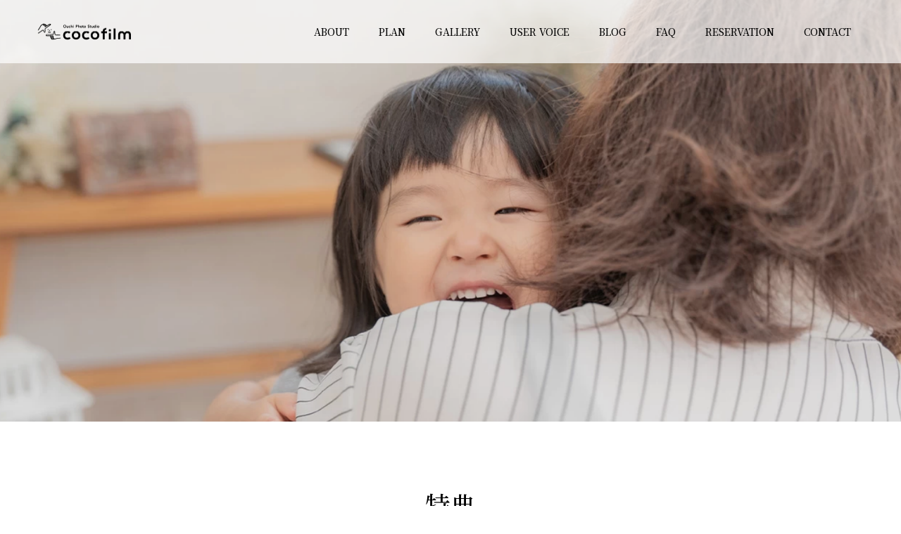

--- FILE ---
content_type: text/html; charset=UTF-8
request_url: https://cocofilm.jp/category/benefits/
body_size: 8976
content:
<!doctype html>
<html lang="ja" prefix="og: http://ogp.me/ns#">
<head>
	<!-- Google Tag Manager -->
<script>(function(w,d,s,l,i){w[l]=w[l]||[];w[l].push({'gtm.start':
new Date().getTime(),event:'gtm.js'});var f=d.getElementsByTagName(s)[0],
j=d.createElement(s),dl=l!='dataLayer'?'&l='+l:'';j.async=true;j.src=
'https://www.googletagmanager.com/gtm.js?id='+i+dl;f.parentNode.insertBefore(j,f);
})(window,document,'script','dataLayer','GTM-TC7HV93');</script>
<!-- End Google Tag Manager -->
<meta charset="UTF-8">
<meta name="viewport" content="width=device-width, initial-scale=1">
<meta name="description" content="">
<title>特典に関する記事一覧 &#8211; 江別市大麻にあるおうちフォトスタジオcocofilm</title>
<meta name='robots' content='max-image-preview:large' />
	<style>img:is([sizes="auto" i], [sizes^="auto," i]) { contain-intrinsic-size: 3000px 1500px }</style>
	<link rel="alternate" type="application/rss+xml" title="江別市大麻にあるおうちフォトスタジオcocofilm &raquo; フィード" href="https://cocofilm.jp/feed/" />
<link rel="alternate" type="application/rss+xml" title="江別市大麻にあるおうちフォトスタジオcocofilm &raquo; コメントフィード" href="https://cocofilm.jp/comments/feed/" />
<link rel="alternate" type="application/rss+xml" title="江別市大麻にあるおうちフォトスタジオcocofilm &raquo; 特典 カテゴリーのフィード" href="https://cocofilm.jp/category/benefits/feed/" />
<link rel='stylesheet' id='sbi_styles-css' href='https://cocofilm.jp/wp-content/plugins/instagram-feed/css/sbi-styles.min.css?ver=6.10.0' type='text/css' media='all' />
<link rel='stylesheet' id='wp-block-library-css' href='https://cocofilm.jp/wp-includes/css/dist/block-library/style.min.css?ver=6.7.4' type='text/css' media='all' />
<style id='classic-theme-styles-inline-css' type='text/css'>
/*! This file is auto-generated */
.wp-block-button__link{color:#fff;background-color:#32373c;border-radius:9999px;box-shadow:none;text-decoration:none;padding:calc(.667em + 2px) calc(1.333em + 2px);font-size:1.125em}.wp-block-file__button{background:#32373c;color:#fff;text-decoration:none}
</style>
<style id='global-styles-inline-css' type='text/css'>
:root{--wp--preset--aspect-ratio--square: 1;--wp--preset--aspect-ratio--4-3: 4/3;--wp--preset--aspect-ratio--3-4: 3/4;--wp--preset--aspect-ratio--3-2: 3/2;--wp--preset--aspect-ratio--2-3: 2/3;--wp--preset--aspect-ratio--16-9: 16/9;--wp--preset--aspect-ratio--9-16: 9/16;--wp--preset--color--black: #000000;--wp--preset--color--cyan-bluish-gray: #abb8c3;--wp--preset--color--white: #ffffff;--wp--preset--color--pale-pink: #f78da7;--wp--preset--color--vivid-red: #cf2e2e;--wp--preset--color--luminous-vivid-orange: #ff6900;--wp--preset--color--luminous-vivid-amber: #fcb900;--wp--preset--color--light-green-cyan: #7bdcb5;--wp--preset--color--vivid-green-cyan: #00d084;--wp--preset--color--pale-cyan-blue: #8ed1fc;--wp--preset--color--vivid-cyan-blue: #0693e3;--wp--preset--color--vivid-purple: #9b51e0;--wp--preset--gradient--vivid-cyan-blue-to-vivid-purple: linear-gradient(135deg,rgba(6,147,227,1) 0%,rgb(155,81,224) 100%);--wp--preset--gradient--light-green-cyan-to-vivid-green-cyan: linear-gradient(135deg,rgb(122,220,180) 0%,rgb(0,208,130) 100%);--wp--preset--gradient--luminous-vivid-amber-to-luminous-vivid-orange: linear-gradient(135deg,rgba(252,185,0,1) 0%,rgba(255,105,0,1) 100%);--wp--preset--gradient--luminous-vivid-orange-to-vivid-red: linear-gradient(135deg,rgba(255,105,0,1) 0%,rgb(207,46,46) 100%);--wp--preset--gradient--very-light-gray-to-cyan-bluish-gray: linear-gradient(135deg,rgb(238,238,238) 0%,rgb(169,184,195) 100%);--wp--preset--gradient--cool-to-warm-spectrum: linear-gradient(135deg,rgb(74,234,220) 0%,rgb(151,120,209) 20%,rgb(207,42,186) 40%,rgb(238,44,130) 60%,rgb(251,105,98) 80%,rgb(254,248,76) 100%);--wp--preset--gradient--blush-light-purple: linear-gradient(135deg,rgb(255,206,236) 0%,rgb(152,150,240) 100%);--wp--preset--gradient--blush-bordeaux: linear-gradient(135deg,rgb(254,205,165) 0%,rgb(254,45,45) 50%,rgb(107,0,62) 100%);--wp--preset--gradient--luminous-dusk: linear-gradient(135deg,rgb(255,203,112) 0%,rgb(199,81,192) 50%,rgb(65,88,208) 100%);--wp--preset--gradient--pale-ocean: linear-gradient(135deg,rgb(255,245,203) 0%,rgb(182,227,212) 50%,rgb(51,167,181) 100%);--wp--preset--gradient--electric-grass: linear-gradient(135deg,rgb(202,248,128) 0%,rgb(113,206,126) 100%);--wp--preset--gradient--midnight: linear-gradient(135deg,rgb(2,3,129) 0%,rgb(40,116,252) 100%);--wp--preset--font-size--small: 13px;--wp--preset--font-size--medium: 20px;--wp--preset--font-size--large: 36px;--wp--preset--font-size--x-large: 42px;--wp--preset--spacing--20: 0.44rem;--wp--preset--spacing--30: 0.67rem;--wp--preset--spacing--40: 1rem;--wp--preset--spacing--50: 1.5rem;--wp--preset--spacing--60: 2.25rem;--wp--preset--spacing--70: 3.38rem;--wp--preset--spacing--80: 5.06rem;--wp--preset--shadow--natural: 6px 6px 9px rgba(0, 0, 0, 0.2);--wp--preset--shadow--deep: 12px 12px 50px rgba(0, 0, 0, 0.4);--wp--preset--shadow--sharp: 6px 6px 0px rgba(0, 0, 0, 0.2);--wp--preset--shadow--outlined: 6px 6px 0px -3px rgba(255, 255, 255, 1), 6px 6px rgba(0, 0, 0, 1);--wp--preset--shadow--crisp: 6px 6px 0px rgba(0, 0, 0, 1);}:where(.is-layout-flex){gap: 0.5em;}:where(.is-layout-grid){gap: 0.5em;}body .is-layout-flex{display: flex;}.is-layout-flex{flex-wrap: wrap;align-items: center;}.is-layout-flex > :is(*, div){margin: 0;}body .is-layout-grid{display: grid;}.is-layout-grid > :is(*, div){margin: 0;}:where(.wp-block-columns.is-layout-flex){gap: 2em;}:where(.wp-block-columns.is-layout-grid){gap: 2em;}:where(.wp-block-post-template.is-layout-flex){gap: 1.25em;}:where(.wp-block-post-template.is-layout-grid){gap: 1.25em;}.has-black-color{color: var(--wp--preset--color--black) !important;}.has-cyan-bluish-gray-color{color: var(--wp--preset--color--cyan-bluish-gray) !important;}.has-white-color{color: var(--wp--preset--color--white) !important;}.has-pale-pink-color{color: var(--wp--preset--color--pale-pink) !important;}.has-vivid-red-color{color: var(--wp--preset--color--vivid-red) !important;}.has-luminous-vivid-orange-color{color: var(--wp--preset--color--luminous-vivid-orange) !important;}.has-luminous-vivid-amber-color{color: var(--wp--preset--color--luminous-vivid-amber) !important;}.has-light-green-cyan-color{color: var(--wp--preset--color--light-green-cyan) !important;}.has-vivid-green-cyan-color{color: var(--wp--preset--color--vivid-green-cyan) !important;}.has-pale-cyan-blue-color{color: var(--wp--preset--color--pale-cyan-blue) !important;}.has-vivid-cyan-blue-color{color: var(--wp--preset--color--vivid-cyan-blue) !important;}.has-vivid-purple-color{color: var(--wp--preset--color--vivid-purple) !important;}.has-black-background-color{background-color: var(--wp--preset--color--black) !important;}.has-cyan-bluish-gray-background-color{background-color: var(--wp--preset--color--cyan-bluish-gray) !important;}.has-white-background-color{background-color: var(--wp--preset--color--white) !important;}.has-pale-pink-background-color{background-color: var(--wp--preset--color--pale-pink) !important;}.has-vivid-red-background-color{background-color: var(--wp--preset--color--vivid-red) !important;}.has-luminous-vivid-orange-background-color{background-color: var(--wp--preset--color--luminous-vivid-orange) !important;}.has-luminous-vivid-amber-background-color{background-color: var(--wp--preset--color--luminous-vivid-amber) !important;}.has-light-green-cyan-background-color{background-color: var(--wp--preset--color--light-green-cyan) !important;}.has-vivid-green-cyan-background-color{background-color: var(--wp--preset--color--vivid-green-cyan) !important;}.has-pale-cyan-blue-background-color{background-color: var(--wp--preset--color--pale-cyan-blue) !important;}.has-vivid-cyan-blue-background-color{background-color: var(--wp--preset--color--vivid-cyan-blue) !important;}.has-vivid-purple-background-color{background-color: var(--wp--preset--color--vivid-purple) !important;}.has-black-border-color{border-color: var(--wp--preset--color--black) !important;}.has-cyan-bluish-gray-border-color{border-color: var(--wp--preset--color--cyan-bluish-gray) !important;}.has-white-border-color{border-color: var(--wp--preset--color--white) !important;}.has-pale-pink-border-color{border-color: var(--wp--preset--color--pale-pink) !important;}.has-vivid-red-border-color{border-color: var(--wp--preset--color--vivid-red) !important;}.has-luminous-vivid-orange-border-color{border-color: var(--wp--preset--color--luminous-vivid-orange) !important;}.has-luminous-vivid-amber-border-color{border-color: var(--wp--preset--color--luminous-vivid-amber) !important;}.has-light-green-cyan-border-color{border-color: var(--wp--preset--color--light-green-cyan) !important;}.has-vivid-green-cyan-border-color{border-color: var(--wp--preset--color--vivid-green-cyan) !important;}.has-pale-cyan-blue-border-color{border-color: var(--wp--preset--color--pale-cyan-blue) !important;}.has-vivid-cyan-blue-border-color{border-color: var(--wp--preset--color--vivid-cyan-blue) !important;}.has-vivid-purple-border-color{border-color: var(--wp--preset--color--vivid-purple) !important;}.has-vivid-cyan-blue-to-vivid-purple-gradient-background{background: var(--wp--preset--gradient--vivid-cyan-blue-to-vivid-purple) !important;}.has-light-green-cyan-to-vivid-green-cyan-gradient-background{background: var(--wp--preset--gradient--light-green-cyan-to-vivid-green-cyan) !important;}.has-luminous-vivid-amber-to-luminous-vivid-orange-gradient-background{background: var(--wp--preset--gradient--luminous-vivid-amber-to-luminous-vivid-orange) !important;}.has-luminous-vivid-orange-to-vivid-red-gradient-background{background: var(--wp--preset--gradient--luminous-vivid-orange-to-vivid-red) !important;}.has-very-light-gray-to-cyan-bluish-gray-gradient-background{background: var(--wp--preset--gradient--very-light-gray-to-cyan-bluish-gray) !important;}.has-cool-to-warm-spectrum-gradient-background{background: var(--wp--preset--gradient--cool-to-warm-spectrum) !important;}.has-blush-light-purple-gradient-background{background: var(--wp--preset--gradient--blush-light-purple) !important;}.has-blush-bordeaux-gradient-background{background: var(--wp--preset--gradient--blush-bordeaux) !important;}.has-luminous-dusk-gradient-background{background: var(--wp--preset--gradient--luminous-dusk) !important;}.has-pale-ocean-gradient-background{background: var(--wp--preset--gradient--pale-ocean) !important;}.has-electric-grass-gradient-background{background: var(--wp--preset--gradient--electric-grass) !important;}.has-midnight-gradient-background{background: var(--wp--preset--gradient--midnight) !important;}.has-small-font-size{font-size: var(--wp--preset--font-size--small) !important;}.has-medium-font-size{font-size: var(--wp--preset--font-size--medium) !important;}.has-large-font-size{font-size: var(--wp--preset--font-size--large) !important;}.has-x-large-font-size{font-size: var(--wp--preset--font-size--x-large) !important;}
:where(.wp-block-post-template.is-layout-flex){gap: 1.25em;}:where(.wp-block-post-template.is-layout-grid){gap: 1.25em;}
:where(.wp-block-columns.is-layout-flex){gap: 2em;}:where(.wp-block-columns.is-layout-grid){gap: 2em;}
:root :where(.wp-block-pullquote){font-size: 1.5em;line-height: 1.6;}
</style>
<link rel='stylesheet' id='contact-form-7-css' href='https://cocofilm.jp/wp-content/plugins/contact-form-7/includes/css/styles.css?ver=6.1.4' type='text/css' media='all' />
<link rel='stylesheet' id='twenty20-css' href='https://cocofilm.jp/wp-content/plugins/twenty20/assets/css/twenty20.css?ver=1.7.2' type='text/css' media='all' />
<link rel='stylesheet' id='whats-new-style-css' href='https://cocofilm.jp/wp-content/plugins/whats-new-genarator/whats-new.css?ver=2.0.2' type='text/css' media='all' />
<link rel='stylesheet' id='switch-style-css' href='https://cocofilm.jp/wp-content/themes/switch_tcd063/style.css?ver=1.8' type='text/css' media='all' />
<script type="text/javascript" src="https://cocofilm.jp/wp-includes/js/jquery/jquery.min.js?ver=3.7.1" id="jquery-core-js"></script>
<script type="text/javascript" src="https://cocofilm.jp/wp-includes/js/jquery/jquery-migrate.min.js?ver=3.4.1" id="jquery-migrate-js"></script>
<link rel="https://api.w.org/" href="https://cocofilm.jp/wp-json/" /><link rel="alternate" title="JSON" type="application/json" href="https://cocofilm.jp/wp-json/wp/v2/categories/10" /><link rel="shortcut icon" href="https://cocofilm.jp/wp-content/uploads/2021/09/favicon.jpg">
<style>
.c-comment__form-submit:hover,.p-cb__item-btn a,.c-pw__btn,.p-readmore__btn,.p-pager span,.p-page-links a,.p-pagetop,.p-widget__title,.p-entry__meta,.p-headline,.p-article06__cat,.p-nav02__item-upper,.p-page-header__title,.p-plan__title,.p-btn{background: #494949}.c-pw__btn:hover,.p-cb__item-btn a:hover,.p-pagetop:focus,.p-pagetop:hover,.p-readmore__btn:hover,.p-page-links > span,.p-page-links a:hover,.p-pager a:hover,.p-entry__meta a:hover,.p-article06__cat:hover,.p-interview__cat:hover,.p-nav02__item-upper:hover,.p-btn:hover{background: #000000}.p-archive-header__title,.p-article01__title a:hover,.p-article01__cat a:hover,.p-article04__title a:hover,.p-faq__cat,.p-faq__list dt:hover,.p-triangle,.p-article06__title a:hover,.p-interview__faq dt,.p-nav02__item-lower:hover .p-nav02__item-title,.p-article07 a:hover,.p-article07__title,.p-block01__title,.p-block01__lower-title,.p-block02__item-title,.p-block03__item-title,.p-block04__title,.p-index-content02__title,.p-article09 a:hover .p-article09__title,.p-index-content06__title,.p-plan-table01__price,.p-plan__catch,.p-plan__notice-title,.p-spec__title,.p-widget a:hover{color: #000000}.p-entry__body a,.custom-html-widget a{color: #069be0}body{font-family: "Times New Roman", "游明朝", "Yu Mincho", "游明朝体", "YuMincho", "ヒラギノ明朝 Pro W3", "Hiragino Mincho Pro", "HiraMinProN-W3", "HGS明朝E", "ＭＳ Ｐ明朝", "MS PMincho", serif; font-weight: 500}.c-logo,.p-page-header__title,.p-page-header__desc,.p-archive-header__title,.p-faq__cat,.p-interview__title,.p-footer-link__title,.p-block01__title,.p-block04__title,.p-index-content02__title,.p-headline02__title,.p-index-content01__title,.p-index-content06__title,.p-index-content07__title,.p-index-content09__title,.p-plan__title,.p-plan__catch,.p-header-content__title,.p-spec__title{font-family: "Times New Roman", "游明朝", "Yu Mincho", "游明朝体", "YuMincho", "ヒラギノ明朝 Pro W3", "Hiragino Mincho Pro", "HiraMinProN-W3", "HGS明朝E", "ＭＳ Ｐ明朝", "MS PMincho", serif; font-weight: 500}.p-page-header__title{transition-delay: 3s}.p-hover-effect--type1:hover img{-webkit-transform: scale(1.2);transform: scale(1.2)}.l-header{background: rgba(255, 255, 255, 0.700000)}.l-header--fixed.is-active{background: rgba(255, 255, 255, 0.700000)}.p-menu-btn{color: #000000}.p-global-nav > ul > li > a{color: #000000}.p-global-nav > ul > li > a:hover{color: #999999}.p-global-nav .sub-menu a{background: #ffffff;color: #000000}.p-global-nav .sub-menu a:hover{background: #939393;color: #000000}.p-global-nav .menu-item-has-children > a > .p-global-nav__toggle::before{border-color: #000000}.p-footer-link{background-image: url(https://cocofilm.jp/wp-content/uploads/2021/08/cv01.jpg)}.p-footer-link::before{background: rgba(0,0,0, 0.500000)}.p-info{background: #ffffff;color: #000000}.p-info__logo{font-size: 25px}.p-footer-nav{background: #f5f5f5;color: #000000}.p-footer-nav a{color: #000000}.p-footer-nav a:hover{color: #442602}.p-copyright{background: #000000}.p-page-header::before{background: rgba(0, 0, 0, 0.1)}.p-page-header__desc{color: #ffffff;font-size: 40px}@media screen and (max-width: 1199px) {.l-header{background: #ffffff}.l-header--fixed.is-active{background: #ffffff}.p-global-nav{background: rgba(242,242,242, 0.9)}.p-global-nav > ul > li > a,.p-global-nav > ul > li > a:hover,.p-global-nav a,.p-global-nav a:hover,.p-global-nav .sub-menu a,.p-global-nav .sub-menu a:hover{color: #000000!important}.p-global-nav .menu-item-has-children > a > .sub-menu-toggle::before{border-color: #000000}}@media screen and (max-width: 767px) {.p-page-header__desc{font-size: 18px}}@keyframes loading-square-loader {
  0% { box-shadow: 16px -8px rgba(73, 73, 73, 0), 32px 0 rgba(73, 73, 73, 0), 0 -16px rgba(73, 73, 73, 0), 16px -16px rgba(73, 73, 73, 0), 32px -16px rgba(73, 73, 73, 0), 0 -32px rgba(73, 73, 73, 0), 16px -32px rgba(73, 73, 73, 0), 32px -32px rgba(242, 205, 123, 0); }
  5% { box-shadow: 16px -8px rgba(73, 73, 73, 0), 32px 0 rgba(73, 73, 73, 0), 0 -16px rgba(73, 73, 73, 0), 16px -16px rgba(73, 73, 73, 0), 32px -16px rgba(73, 73, 73, 0), 0 -32px rgba(73, 73, 73, 0), 16px -32px rgba(73, 73, 73, 0), 32px -32px rgba(242, 205, 123, 0); }
  10% { box-shadow: 16px 0 rgba(73, 73, 73, 1), 32px -8px rgba(73, 73, 73, 0), 0 -16px rgba(73, 73, 73, 0), 16px -16px rgba(73, 73, 73, 0), 32px -16px rgba(73, 73, 73, 0), 0 -32px rgba(73, 73, 73, 0), 16px -32px rgba(73, 73, 73, 0), 32px -32px rgba(242, 205, 123, 0); }
  15% { box-shadow: 16px 0 rgba(73, 73, 73, 1), 32px 0 rgba(73, 73, 73, 1), 0 -24px rgba(73, 73, 73, 0), 16px -16px rgba(73, 73, 73, 0), 32px -16px rgba(73, 73, 73, 0), 0 -32px rgba(73, 73, 73, 0), 16px -32px rgba(73, 73, 73, 0), 32px -32px rgba(242, 205, 123, 0); }
  20% { box-shadow: 16px 0 rgba(73, 73, 73, 1), 32px 0 rgba(73, 73, 73, 1), 0 -16px rgba(73, 73, 73, 1), 16px -24px rgba(73, 73, 73, 0), 32px -16px rgba(73, 73, 73, 0), 0 -32px rgba(73, 73, 73, 0), 16px -32px rgba(73, 73, 73, 0), 32px -32px rgba(242, 205, 123, 0); }
  25% { box-shadow: 16px 0 rgba(73, 73, 73, 1), 32px 0 rgba(73, 73, 73, 1), 0 -16px rgba(73, 73, 73, 1), 16px -16px rgba(73, 73, 73, 1), 32px -24px rgba(73, 73, 73, 0), 0 -32px rgba(73, 73, 73, 0), 16px -32px rgba(73, 73, 73, 0), 32px -32px rgba(242, 205, 123, 0); }
  30% { box-shadow: 16px 0 rgba(73, 73, 73, 1), 32px 0 rgba(73, 73, 73, 1), 0 -16px rgba(73, 73, 73, 1), 16px -16px rgba(73, 73, 73, 1), 32px -16px rgba(73, 73, 73, 1), 0 -50px rgba(73, 73, 73, 0), 16px -32px rgba(73, 73, 73, 0), 32px -32px rgba(242, 205, 123, 0); }
  35% { box-shadow: 16px 0 rgba(73, 73, 73, 1), 32px 0 rgba(73, 73, 73, 1), 0 -16px rgba(73, 73, 73, 1), 16px -16px rgba(73, 73, 73, 1), 32px -16px rgba(73, 73, 73, 1), 0 -32px rgba(73, 73, 73, 1), 16px -50px rgba(73, 73, 73, 0), 32px -32px rgba(242, 205, 123, 0); }
  40% { box-shadow: 16px 0 rgba(73, 73, 73, 1), 32px 0 rgba(73, 73, 73, 1), 0 -16px rgba(73, 73, 73, 1), 16px -16px rgba(73, 73, 73, 1), 32px -16px rgba(73, 73, 73, 1), 0 -32px rgba(73, 73, 73, 1), 16px -32px rgba(73, 73, 73, 1), 32px -50px rgba(242, 205, 123, 0); }
  45%, 55% { box-shadow: 16px 0 rgba(73, 73, 73, 1), 32px 0 rgba(73, 73, 73, 1), 0 -16px rgba(73, 73, 73, 1), 16px -16px rgba(73, 73, 73, 1), 32px -16px rgba(73, 73, 73, 1), 0 -32px rgba(73, 73, 73, 1), 16px -32px rgba(73, 73, 73, 1), 32px -32px rgba(0, 0, 0, 1); }
  60% { box-shadow: 16px 8px rgba(73, 73, 73, 0), 32px 0 rgba(73, 73, 73, 1), 0 -16px rgba(73, 73, 73, 1), 16px -16px rgba(73, 73, 73, 1), 32px -16px rgba(73, 73, 73, 1), 0 -32px rgba(73, 73, 73, 1), 16px -32px rgba(73, 73, 73, 1), 32px -32px rgba(0, 0, 0, 1); }
  65% { box-shadow: 16px 8px rgba(73, 73, 73, 0), 32px 8px rgba(73, 73, 73, 0), 0 -16px rgba(73, 73, 73, 1), 16px -16px rgba(73, 73, 73, 1), 32px -16px rgba(73, 73, 73, 1), 0 -32px rgba(73, 73, 73, 1), 16px -32px rgba(73, 73, 73, 1), 32px -32px rgba(0, 0, 0, 1); }
  70% { box-shadow: 16px 8px rgba(73, 73, 73, 0), 32px 8px rgba(73, 73, 73, 0), 0 -8px rgba(73, 73, 73, 0), 16px -16px rgba(73, 73, 73, 1), 32px -16px rgba(73, 73, 73, 1), 0 -32px rgba(73, 73, 73, 1), 16px -32px rgba(73, 73, 73, 1), 32px -32px rgba(0, 0, 0, 1); }
  75% { box-shadow: 16px 8px rgba(73, 73, 73, 0), 32px 8px rgba(73, 73, 73, 0), 0 -8px rgba(73, 73, 73, 0), 16px -8px rgba(73, 73, 73, 0), 32px -16px rgba(73, 73, 73, 1), 0 -32px rgba(73, 73, 73, 1), 16px -32px rgba(73, 73, 73, 1), 32px -32px rgba(0, 0, 0, 1); }
  80% { box-shadow: 16px 8px rgba(73, 73, 73, 0), 32px 8px rgba(73, 73, 73, 0), 0 -8px rgba(73, 73, 73, 0), 16px -8px rgba(73, 73, 73, 0), 32px -8px rgba(73, 73, 73, 0), 0 -32px rgba(73, 73, 73, 1), 16px -32px rgba(73, 73, 73, 1), 32px -32px rgba(0, 0, 0, 1); }
  85% { box-shadow: 16px 8px rgba(73, 73, 73, 0), 32px 8px rgba(73, 73, 73, 0), 0 -8px rgba(73, 73, 73, 0), 16px -8px rgba(73, 73, 73, 0), 32px -8px rgba(73, 73, 73, 0), 0 -24px rgba(73, 73, 73, 0), 16px -32px rgba(73, 73, 73, 1), 32px -32px rgba(0, 0, 0, 1); }
  90% { box-shadow: 16px 8px rgba(73, 73, 73, 0), 32px 8px rgba(73, 73, 73, 0), 0 -8px rgba(73, 73, 73, 0), 16px -8px rgba(73, 73, 73, 0), 32px -8px rgba(73, 73, 73, 0), 0 -24px rgba(73, 73, 73, 0), 16px -24px rgba(73, 73, 73, 0), 32px -32px rgba(0, 0, 0, 1); }
  95%, 100% { box-shadow: 16px 8px rgba(73, 73, 73, 0), 32px 8px rgba(73, 73, 73, 0), 0 -8px rgba(73, 73, 73, 0), 16px -8px rgba(73, 73, 73, 0), 32px -8px rgba(73, 73, 73, 0), 0 -24px rgba(73, 73, 73, 0), 16px -24px rgba(73, 73, 73, 0), 32px -24px rgba(0, 0, 0, 0); }
}
.c-load--type2:before { box-shadow: 16px 0 0 rgba(73, 73, 73, 1), 32px 0 0 rgba(73, 73, 73, 1), 0 -16px 0 rgba(73, 73, 73, 1), 16px -16px 0 rgba(73, 73, 73, 1), 32px -16px 0 rgba(73, 73, 73, 1), 0 -32px rgba(73, 73, 73, 1), 16px -32px rgba(73, 73, 73, 1), 32px -32px rgba(0, 0, 0, 0); }
.c-load--type2:after { background-color: rgba(0, 0, 0, 1); }
.p-index-content01__title {
    color: #9F886E;
}

.p-index-content02__title {
    color: #9F886E;
}

.p-index-content04__col--event {
display: none;
}
.p-index-content04__col--news {
width: 100%;
}

body {
font-family: 'Noto Serif JP', serif;
}

.c-logo, .p-page-header__title, .p-page-header__desc, .p-archive-header__title, .p-faq__cat, .p-interview__title, .p-footer-link__title, .p-block01__title, .p-block04__title, .p-index-content02__title, .p-headline02__title, .p-index-content01__title, .p-index-content06__title, .p-index-content07__title, .p-index-content09__title, .p-plan__title, .p-plan__catch, .p-header-content__title, .p-spec__title, .pb_font_family_type3, .pb_font_family_type1{
font-family: 'Noto Serif JP', serif;
}

.p-footer-nav li {
    text-align: center;
}

@media screen and (max-width: 767px) {
.p-page-header__title {min-width: 350px; }
}</style>
<!-- Global site tag (gtag.js) - Google Analytics -->
<script async src="https://www.googletagmanager.com/gtag/js?id=G-FEETCZ0RYS"></script>
<script>
  window.dataLayer = window.dataLayer || [];
  function gtag(){dataLayer.push(arguments);}
  gtag('js', new Date());

  gtag('config', 'G-FEETCZ0RYS');
</script>
<meta name="facebook-domain-verification" content="qhfpex4wx6zsskuov87pz0jahgg67d" />
<!-- Meta Pixel Code -->
<script>
!function(f,b,e,v,n,t,s)
{if(f.fbq)return;n=f.fbq=function(){n.callMethod?
n.callMethod.apply(n,arguments):n.queue.push(arguments)};
if(!f._fbq)f._fbq=n;n.push=n;n.loaded=!0;n.version='2.0';
n.queue=[];t=b.createElement(e);t.async=!0;
t.src=v;s=b.getElementsByTagName(e)[0];
s.parentNode.insertBefore(t,s)}(window, document,'script',
'https://connect.facebook.net/en_US/fbevents.js');
fbq('init', '1419245558535835');
fbq('track', 'PageView');
</script>
<noscript><img height="1" width="1" style="display:none"
src="https://www.facebook.com/tr?id=1419245558535835&ev=PageView&noscript=1"
/></noscript>
<!-- End Meta Pixel Code -->

<!-- Meta Pixel Code -->
<script>
!function(f,b,e,v,n,t,s)
{if(f.fbq)return;n=f.fbq=function(){n.callMethod?
n.callMethod.apply(n,arguments):n.queue.push(arguments)};
if(!f._fbq)f._fbq=n;n.push=n;n.loaded=!0;n.version='2.0';
n.queue=[];t=b.createElement(e);t.async=!0;
t.src=v;s=b.getElementsByTagName(e)[0];
s.parentNode.insertBefore(t,s)}(window, document,'script',
'https://connect.facebook.net/en_US/fbevents.js');
fbq('init', '730889368101479');
fbq('track', 'PageView');
</script>
<noscript><img height="1" width="1" style="display:none"
src="https://www.facebook.com/tr?id=730889368101479&ev=PageView&noscript=1"
/></noscript>
<!-- End Meta Pixel Code -->

	<link rel="preconnect" href="https://fonts.googleapis.com">
<link rel="preconnect" href="https://fonts.gstatic.com" crossorigin>
<link href="https://fonts.googleapis.com/css2?family=Noto+Serif+JP:wght@300;400;500;600;700;900&display=swap" rel="stylesheet">
</head>
<body class="archive category category-benefits category-10 metaslider-plugin">
	<!-- Google Tag Manager (noscript) -->
<noscript><iframe src="https://www.googletagmanager.com/ns.html?id=GTM-TC7HV93"
height="0" width="0" style="display:none;visibility:hidden"></iframe></noscript>
<!-- End Google Tag Manager (noscript) -->
  <div id="site_loader_overlay">
  <div id="site_loader_animation" class="c-load--type2">
      </div>
</div>
<header id="js-header" class="l-header l-header--fixed">
  <div class="l-header__inner l-inner">
    <div class="l-header__logo c-logo c-logo--retina">
    <a href="https://cocofilm.jp/">
    <img src="https://cocofilm.jp/wp-content/uploads/2021/08/cocofilm_logo_286_49.png" alt="江別市大麻にあるおうちフォトスタジオcocofilm">
  </a>
  </div>
    <button id="js-menu-btn" class="p-menu-btn c-menu-btn"></button>
    <nav id="js-global-nav" class="p-global-nav"><ul id="menu-header-menu" class="menu"><li id="menu-item-74" class="menu-item menu-item-type-post_type menu-item-object-page menu-item-74"><a href="https://cocofilm.jp/about/">ABOUT<span class="p-global-nav__toggle"></span></a></li>
<li id="menu-item-75" class="menu-item menu-item-type-post_type menu-item-object-page menu-item-has-children menu-item-75"><a href="https://cocofilm.jp/plan/">PLAN<span class="p-global-nav__toggle"></span></a>
<ul class="sub-menu">
	<li id="menu-item-832" class="menu-item menu-item-type-post_type menu-item-object-page menu-item-832"><a href="https://cocofilm.jp/plan/100days/">100日記念/100日祝い<span class="p-global-nav__toggle"></span></a></li>
	<li id="menu-item-833" class="menu-item menu-item-type-post_type menu-item-object-page menu-item-833"><a href="https://cocofilm.jp/plan/birthday/">ハーフバースデー/お誕生日記念<span class="p-global-nav__toggle"></span></a></li>
	<li id="menu-item-835" class="menu-item menu-item-type-post_type menu-item-object-page menu-item-835"><a href="https://cocofilm.jp/plan/shichi-go-san/">七五三<span class="p-global-nav__toggle"></span></a></li>
	<li id="menu-item-847" class="menu-item menu-item-type-post_type menu-item-object-page menu-item-847"><a href="https://cocofilm.jp/plan/admission/">入園・入学/卒園・卒業<span class="p-global-nav__toggle"></span></a></li>
	<li id="menu-item-831" class="menu-item menu-item-type-post_type menu-item-object-page menu-item-831"><a href="https://cocofilm.jp/plan/familyphoto/">家族写真<span class="p-global-nav__toggle"></span></a></li>
	<li id="menu-item-1111" class="menu-item menu-item-type-post_type menu-item-object-page menu-item-1111"><a href="https://cocofilm.jp/plan/pets/">ペット撮影<span class="p-global-nav__toggle"></span></a></li>
	<li id="menu-item-651" class="menu-item menu-item-type-post_type menu-item-object-page menu-item-651"><a href="https://cocofilm.jp/option/">OPTION<span class="p-global-nav__toggle"></span></a></li>
</ul>
</li>
<li id="menu-item-409" class="menu-item menu-item-type-post_type menu-item-object-page menu-item-409"><a href="https://cocofilm.jp/gallery/">GALLERY<span class="p-global-nav__toggle"></span></a></li>
<li id="menu-item-92" class="menu-item menu-item-type-custom menu-item-object-custom menu-item-92"><a href="https://cocofilm.jp/voice/">USER VOICE<span class="p-global-nav__toggle"></span></a></li>
<li id="menu-item-223" class="menu-item menu-item-type-post_type menu-item-object-page current_page_parent menu-item-223"><a href="https://cocofilm.jp/blog/">BLOG<span class="p-global-nav__toggle"></span></a></li>
<li id="menu-item-164" class="menu-item menu-item-type-custom menu-item-object-custom menu-item-164"><a href="https://cocofilm.jp/faq/">FAQ<span class="p-global-nav__toggle"></span></a></li>
<li id="menu-item-1857" class="menu-item menu-item-type-post_type menu-item-object-page menu-item-1857"><a href="https://cocofilm.jp/reservation2/">RESERVATION<span class="p-global-nav__toggle"></span></a></li>
<li id="menu-item-1858" class="menu-item menu-item-type-post_type menu-item-object-page menu-item-1858"><a href="https://cocofilm.jp/contact2/">CONTACT<span class="p-global-nav__toggle"></span></a></li>
</ul></nav>  </div>
</header>
<main class="l-main">
    <header id="js-page-header" class="p-page-header">
        <h1 class="p-page-header__title">BLOG</h1>
        <div class="p-page-header__inner l-inner">
      <p id="js-page-header__desc" class="p-page-header__desc"><span></span></p>
    </div>
    <div id="js-page-header__img" class="p-page-header__img p-page-header__img--type1">
      <img src="https://cocofilm.jp/wp-content/uploads/2021/08/blog-top02.jpg" alt="">
    </div>
  </header>
  <div class="l-contents l-inner">
    <div class="l-primary">
      <div class="p-archive-header">
                  <h2 class="p-archive-header__title">特典</h2>
              </div>
      <div class="p-blog-list">
                <article class="p-blog-list__item p-article01">
                    <div class="p-article01__date p-triangle">
            <time class="p-date" datetime="2021-09-16">
                            <span class="p-date__month">SEP</span>
                            <span class="p-date__day">16</span>
              2021            </time>
          </div>
                    <a class="p-article01__img p-hover-effect--type1" href="https://cocofilm.jp/benefits/juice-present/" title="撮影時にジュースをプレゼント！江別市大麻のおうちフォトスタジオでの撮影限定">
            <img width="590" height="380" src="https://cocofilm.jp/wp-content/uploads/2021/09/blog_juice_eye-590x380.jpg" class="attachment-size1 size-size1 wp-post-image" alt="" decoding="async" fetchpriority="high" srcset="https://cocofilm.jp/wp-content/uploads/2021/09/blog_juice_eye-590x380.jpg 590w, https://cocofilm.jp/wp-content/uploads/2021/09/blog_juice_eye-300x192.jpg 300w" sizes="(max-width: 590px) 100vw, 590px" />          </a>
          <div class="p-article01__content">
            <h3 class="p-article01__title">
            <a href="https://cocofilm.jp/benefits/juice-present/" title="撮影時にジュースをプレゼント！江別市大麻のおうちフォトスタジオでの撮影限定">撮影時にジュースをプレゼント！江別市大麻のおうちフォトスタジオでの撮影限定</a>
            </h3>
                        <p class="p-article01__cat"><a href="https://cocofilm.jp/category/benefits/" rel="category tag">特典</a></p>
                      </div>
        </article>
              </div><!-- /.p-blog-list -->
          </div><!-- /.l-primary -->
  </div><!-- /.l-contents -->
</main>
<footer class="l-footer">

  
        <section id="js-footer-link" class="p-footer-link p-footer-link--img">

      
        
      
      <div class="p-footer-link__inner l-inner">
        <h2 class="p-footer-link__title">皆さまの「今」を残すサポートを。</h2>
        <p class="p-footer-link__desc">記憶はいつしかボヤけてしまいます。<br />
その思い出、ボヤけさせないように形に残しませんか？</p>
        <ul class="p-footer-link__list">
                              <li class="p-footer-link__list-item p-article07">
            <a class="p-hover-effect--type1" href="https://cocofilm.jp/reservation2/" target="_blank">
              <span class="p-article07__title">ご予約</span>
              <img src="https://cocofilm.jp/wp-content/uploads/2021/08/cv-reservation.jpg" alt="">
            </a>
          </li>
                              <li class="p-footer-link__list-item p-article07">
            <a class="p-hover-effect--type1" href="https://cocofilm.jp/contact2/" target="_blank">
              <span class="p-article07__title">お問い合わせ</span>
              <img src="https://cocofilm.jp/wp-content/uploads/2021/08/cv-contact.jpg" alt="">
            </a>
          </li>
                  </ul>
      </div>
    </section>
    
  
  <div class="p-info">
    <div class="p-info__inner l-inner">
      <div class="p-info__logo c-logo c-logo--retina">
    <a href="https://cocofilm.jp/">
    <img src="https://cocofilm.jp/wp-content/uploads/2021/08/cocofilm_logo_fix_001.png" alt="江別市大麻にあるおうちフォトスタジオcocofilm">
  </a>
  </div>
      <p class="p-info__address">札幌近郊からのアクセスも良好な江別市大麻のおうちフォトスタジオcocofilm<br />
おうちスタジオフォトも出張撮影などのロケーションフォトもcocofilmにおまかせください<br />
100日記念 / ハーフバースデー / お誕生日記念 / 七五三 / 家族写真 / 入園・入学 / 卒園・卒業 / 成人式 / ペット撮影<br />
<br />
住所：北海道江別市大麻<br />
（住所の詳細は予約後にお伝えいたします。）<br />
OPEN：9：00～18：00<br />
定休日：不定休</p>
	    <ul class="p-social-nav">
                <li class="p-social-nav__item p-social-nav__item--facebook"><a href="https://www.facebook.com/ouchiphotostudio.cocofilm"></a></li>
                                <li class="p-social-nav__item p-social-nav__item--instagram"><a href="https://www.instagram.com/cocofilm.jp/"></a></li>
                                          <li class="p-social-nav__item p-social-nav__item--rss"><a href="https://cocofilm.jp/feed/"></a></li>
        	    </ul>
    </div>
  </div>
  <ul id="menu-footer-menu" class="p-footer-nav"><li id="menu-item-1197" class="menu-item menu-item-type-post_type menu-item-object-page menu-item-1197"><a href="https://cocofilm.jp/about/">ABOUT</a></li>
<li id="menu-item-1200" class="menu-item menu-item-type-post_type menu-item-object-page menu-item-1200"><a href="https://cocofilm.jp/plan/">PLAN</a></li>
<li id="menu-item-1199" class="menu-item menu-item-type-post_type menu-item-object-page menu-item-1199"><a href="https://cocofilm.jp/gallery/">GALLERY</a></li>
<li id="menu-item-1202" class="menu-item menu-item-type-custom menu-item-object-custom menu-item-1202"><a href="https://cocofilm.jp/voice/">USER VOICE</a></li>
<li id="menu-item-1195" class="menu-item menu-item-type-post_type menu-item-object-page current_page_parent menu-item-1195"><a href="https://cocofilm.jp/blog/">BLOG</a></li>
<li id="menu-item-1203" class="menu-item menu-item-type-custom menu-item-object-custom menu-item-1203"><a href="https://cocofilm.jp/faq/">FAQ</a></li>
<li id="menu-item-1859" class="menu-item menu-item-type-post_type menu-item-object-page menu-item-1859"><a href="https://cocofilm.jp/reservation2/">RESERVATION</a></li>
<li id="menu-item-1860" class="menu-item menu-item-type-post_type menu-item-object-page menu-item-1860"><a href="https://cocofilm.jp/contact2/">CONTACT</a></li>
<li id="menu-item-1196" class="menu-item menu-item-type-post_type menu-item-object-page menu-item-privacy-policy menu-item-1196"><a rel="privacy-policy" href="https://cocofilm.jp/privacy-policy/">PRIVACY POLICY</a></li>
</ul>  <p class="p-copyright">
  <small>Copyright &copy; 江別市大麻にあるおうちフォトスタジオcocofilm All Rights Reserved.</small>
  </p>
  <button id="js-pagetop" class="p-pagetop"></button>
</footer>
</div>
<!-- Instagram Feed JS -->
<script type="text/javascript">
var sbiajaxurl = "https://cocofilm.jp/wp-admin/admin-ajax.php";
</script>
<script type="text/javascript" src="https://cocofilm.jp/wp-includes/js/dist/hooks.min.js?ver=4d63a3d491d11ffd8ac6" id="wp-hooks-js"></script>
<script type="text/javascript" src="https://cocofilm.jp/wp-includes/js/dist/i18n.min.js?ver=5e580eb46a90c2b997e6" id="wp-i18n-js"></script>
<script type="text/javascript" id="wp-i18n-js-after">
/* <![CDATA[ */
wp.i18n.setLocaleData( { 'text direction\u0004ltr': [ 'ltr' ] } );
/* ]]> */
</script>
<script type="text/javascript" src="https://cocofilm.jp/wp-content/plugins/contact-form-7/includes/swv/js/index.js?ver=6.1.4" id="swv-js"></script>
<script type="text/javascript" id="contact-form-7-js-translations">
/* <![CDATA[ */
( function( domain, translations ) {
	var localeData = translations.locale_data[ domain ] || translations.locale_data.messages;
	localeData[""].domain = domain;
	wp.i18n.setLocaleData( localeData, domain );
} )( "contact-form-7", {"translation-revision-date":"2025-11-30 08:12:23+0000","generator":"GlotPress\/4.0.3","domain":"messages","locale_data":{"messages":{"":{"domain":"messages","plural-forms":"nplurals=1; plural=0;","lang":"ja_JP"},"This contact form is placed in the wrong place.":["\u3053\u306e\u30b3\u30f3\u30bf\u30af\u30c8\u30d5\u30a9\u30fc\u30e0\u306f\u9593\u9055\u3063\u305f\u4f4d\u7f6e\u306b\u7f6e\u304b\u308c\u3066\u3044\u307e\u3059\u3002"],"Error:":["\u30a8\u30e9\u30fc:"]}},"comment":{"reference":"includes\/js\/index.js"}} );
/* ]]> */
</script>
<script type="text/javascript" id="contact-form-7-js-before">
/* <![CDATA[ */
var wpcf7 = {
    "api": {
        "root": "https:\/\/cocofilm.jp\/wp-json\/",
        "namespace": "contact-form-7\/v1"
    }
};
/* ]]> */
</script>
<script type="text/javascript" src="https://cocofilm.jp/wp-content/plugins/contact-form-7/includes/js/index.js?ver=6.1.4" id="contact-form-7-js"></script>
<script type="text/javascript" src="https://cocofilm.jp/wp-content/plugins/twenty20/assets/js/jquery.twenty20.js?ver=1.7.2" id="twenty20-js"></script>
<script type="text/javascript" src="https://cocofilm.jp/wp-content/plugins/twenty20/assets/js/jquery.event.move.js?ver=1.7.2" id="twenty20-eventmove-js"></script>
<script type="text/javascript" src="https://cocofilm.jp/wp-content/themes/switch_tcd063/assets/js/t.min.js?ver=1.8" id="switch-t-js"></script>
<script type="text/javascript" src="https://cocofilm.jp/wp-content/themes/switch_tcd063/assets/js/functions.min.js?ver=1.8" id="switch-script-js"></script>
<script type="text/javascript" src="https://cocofilm.jp/wp-content/themes/switch_tcd063/assets/js/youtube.min.js?ver=1.8" id="switch-youtube-js"></script>
<script>
(function($) {
  var initialized = false;
  var initialize = function() {
    if (initialized) return;
    initialized = true;

    $(document).trigger('js-initialized');
    $(window).trigger('resize').trigger('scroll');
  };

  	$(window).load(function() {
    setTimeout(initialize, 800);
		$('#site_loader_animation:not(:hidden, :animated)').delay(600).fadeOut(400);
		$('#site_loader_overlay:not(:hidden, :animated)').delay(900).fadeOut(800);
	});
	setTimeout(function(){
		setTimeout(initialize, 800);
		$('#site_loader_animation:not(:hidden, :animated)').delay(600).fadeOut(400);
		$('#site_loader_overlay:not(:hidden, :animated)').delay(900).fadeOut(800);
	}, 3000);

  
})(jQuery);
</script>
</body>
</html>
